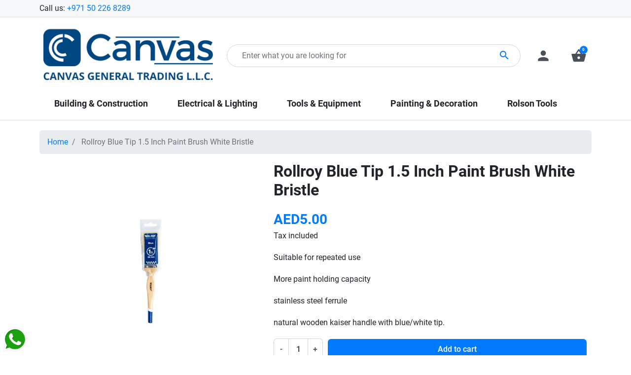

--- FILE ---
content_type: text/html; charset=utf-8
request_url: https://canvasgt.ae/home/171-rollroy-blue-tip-15-inch-paint-brush-white-bristle
body_size: 20346
content:
<!doctype html>
<html lang="en-US">

  <head>
    
      <link rel="preload" href="https://canvasgt.ae/171-large_default/rollroy-blue-tip-15-inch-paint-brush-white-bristle.jpg" as="image">
  
      <meta property="product:pretax_price:amount" content="4.761905">
    <meta property="product:pretax_price:currency" content="AED">
    <meta property="product:price:amount" content="5">
    <meta property="product:price:currency" content="AED">
    
      
  <meta charset="utf-8">


  <meta http-equiv="x-ua-compatible" content="ie=edge">



  <title>Rollroy Blue Tip 1.5 Inch Paint Brush White Bristle | Canvas General Trading L.L.C</title>
  
    
  
  <meta name="description" content="Shop Rollroy Blue Tip 1.5 Inch Paint Brush White Bristle in Dubai | Canvas General Trading L.L.C. is the Hardware Store for all your DIY needs! | Suitable fo...">
  <meta name="keywords" content="">
        <link rel="canonical" href="https://canvasgt.ae/home/171-rollroy-blue-tip-15-inch-paint-brush-white-bristle">
    
      

  
    
  



  <meta name="viewport" content="width=device-width, initial-scale=1">



  <link rel="icon" type="image/vnd.microsoft.icon" href="https://canvasgt.ae/img/favicon.ico?1745744530">
  <link rel="shortcut icon" type="image/x-icon" href="https://canvasgt.ae/img/favicon.ico?1745744530">



  <script async src="https://www.googletagmanager.com/gtag/js?id=UA-230122742-1"></script>
<script>
  window.dataLayer = window.dataLayer || [];
  function gtag(){dataLayer.push(arguments);}
  gtag('js', new Date());
  gtag(
    'config',
    'UA-230122742-1',
    {
      'debug_mode':false
                      }
  );
</script>

<meta property="og:title" content="Rollroy Blue Tip 1.5 Inch Paint Brush White Bristle | Canvas General Trading L.L.C"/>
  <meta property="og:description" content="Shop Rollroy Blue Tip 1.5 Inch Paint Brush White Bristle in Dubai | Canvas General Trading L.L.C. is the Hardware Store for all your DIY needs! | Suitable fo..."/>
<meta property="og:type" content="website"/>
<meta property="og:url" content="https://canvasgt.ae/home/171-rollroy-blue-tip-15-inch-paint-brush-white-bristle"/>
<meta property="og:site_name" content="Canvas General Trading L.L.C"/>

  <meta property="og:type" content="product"/>
            <meta property="og:image" content="https://canvasgt.ae/171-large_default/rollroy-blue-tip-15-inch-paint-brush-white-bristle.jpg"/>
        <meta property="og:image:height" content="800"/>
    <meta property="og:image:width" content="800"/>

        <meta property="product:price:amount" content="5" />
    <meta property="product:price:currency" content="AED" />
            <meta property="product:brand" content="Roll Roy" />
    <meta property="og:availability" content="instock" />
<meta name="twitter:card" content="summary_large_image">
<meta property="twitter:title" content="Rollroy Blue Tip 1.5 Inch Paint Brush White Bristle | Canvas General Trading L.L.C"/>
  <meta property="twitter:description" content="Shop Rollroy Blue Tip 1.5 Inch Paint Brush White Bristle in Dubai | Canvas General Trading L.L.C. is the Hardware Store for all your DIY needs! | Suitable fo..."/>
<meta property="twitter:site" content="Canvas General Trading L.L.C"/>
<meta property="twitter:creator" content="Canvas General Trading L.L.C"/>
<meta property="twitter:domain" content="https://canvasgt.ae/home/171-rollroy-blue-tip-15-inch-paint-brush-white-bristle"/>

  <meta property="twitter:image" content="https://canvasgt.ae/171-large_default/rollroy-blue-tip-15-inch-paint-brush-white-bristle.jpg"/>
      <meta property="twitter:image:alt" content="Shop Rollroy Blue Tip 1.5 Inch Paint Brush White Bristle in Dubai | Canvas General Trading L.L.C. is the Hardware Store for all your DIY needs! | Suitable fo..."/>
  

      <script type="application/ld+json">
      {
    "@context": "http://schema.org/",
    "@type": "Product",
    "name": "Rollroy Blue Tip 1.5 Inch Paint Brush White Bristle",
    "category": "Home",
    "description": "Suitable for repeated use\nMore paint holding capacity\nstainless steel ferrule\nnatural wooden kaiser handle with blue/white tip.\n",
    "image": "https://canvasgt.ae/171-large_default/rollroy-blue-tip-15-inch-paint-brush-white-bristle.jpg",
    "sku": "290035",
    "mpn": "290035",
    "brand": {
        "@type": "Brand",
        "name": "Roll Roy"
    },
    "offers": {
        "@type": "Offer",
        "name": "Rollroy Blue Tip 1.5 Inch Paint Brush White Bristle",
        "price": 5,
        "url": "https://canvasgt.ae/home/171-rollroy-blue-tip-15-inch-paint-brush-white-bristle",
        "priceCurrency": "AED",
        "image": [
            "https://canvasgt.ae/171-large_default/rollroy-blue-tip-15-inch-paint-brush-white-bristle.jpg"
        ],
        "sku": "290035",
        "availability": "http://schema.org/InStock"
    }
}
    </script>
        <script type="application/ld+json">
      {
    "@context": "http://schema.org",
    "@type": "BreadcrumbList",
    "itemListElement": [
        {
            "@type": "ListItem",
            "position": 1,
            "name": "Home",
            "item": "https://canvasgt.ae/"
        },
        {
            "@type": "ListItem",
            "position": 2,
            "name": "Rollroy Blue Tip 1.5 Inch Paint Brush White Bristle",
            "item": "https://canvasgt.ae/home/171-rollroy-blue-tip-15-inch-paint-brush-white-bristle"
        }
    ]
}
    </script>
        <script type="application/ld+json">
      {
    "@context": "http://schema.org",
    "@type": "Organization",
    "name": "Canvas General Trading L.L.C",
    "url": "https://canvasgt.ae/",
    "logo": {
        "@type": "ImageObject",
        "url": "https://canvasgt.ae/img/logo-1745744530.jpg"
    },
    "contactPoint": {
        "@type": "ContactPoint",
        "telephone": "+971 50 226 8289",
        "contactType": "customer service"
    },
    "address": {
        "@type": "PostalAddress",
        "addressLocality": "United Arab Emirates"
    }
}
    </script>
  
<!-- Inizio Codice Free GA4 PrestaShop Module by https://www.tecnoacquisti.com -->

    <!-- Global site tag (gtag.js) - Google Analytics -->
    <script async src="https://www.googletagmanager.com/gtag/js?id=G-VESS8E0LLC"></script>
    <script>
        window.dataLayer = window.dataLayer || [];
        function gtag(){dataLayer.push(arguments);}
        gtag('js', new Date());

        gtag('config', 'G-VESS8E0LLC');
    </script>

<!-- Fine Codice Free GA4 -->



      <link rel="preload" as="image" href="https://canvasgt.ae/img/logo-1745744530.jpg">
    
  
  <link
      rel="preload"
      href="https://canvasgt.ae/themes/falcon/assets/fonts/roboto-v20-latin-ext_latin-regular-5cb5c8f08bb4e6cb64c3b5b6115bf498.woff2"
      as="font"
      crossorigin
    ><link
      rel="preload"
      href="https://canvasgt.ae/themes/falcon/assets/fonts/roboto-v20-latin-ext_latin-500-0b45721325446d537b545d6224819ad4.woff2"
      as="font"
      crossorigin
    ><link
      rel="preload"
      href="https://canvasgt.ae/themes/falcon/assets/fonts/roboto-v20-latin-ext_latin-700-1d1ef7788f0ff084b8811576cb59df57.woff2"
      as="font"
      crossorigin
    ><link
      rel="preload"
      href="https://canvasgt.ae/themes/falcon/assets/fonts/MaterialIcons-Regular-12a47ed5fd5585f0f4227fa035a1a607.woff2"
      as="font"
      crossorigin
    ><link
      rel="preload"
      href="https://canvasgt.ae/themes/falcon/assets/fonts/icomoon-d7aecaf7d15cbb1a5968007421e0052f.woff2"
      as="font"
      crossorigin
    >




  
  
  
  <link
    rel="stylesheet"
    href="https://canvasgt.ae/themes/falcon/assets/cache/theme-e09c3e140.css?v=1385974ed5904a438616ff7bdb3f7439"
    type="text/css"
    media="all">




  




  <script type="text/javascript">
        var listDisplayAjaxUrl = "https:\/\/canvasgt.ae\/module\/is_themecore\/ajaxTheme";
        var prestashop = {"cart":{"products":[],"totals":{"total":{"type":"total","label":"Total","amount":0,"value":"AED0.00"},"total_including_tax":{"type":"total","label":"Total (tax incl.)","amount":0,"value":"AED0.00"},"total_excluding_tax":{"type":"total","label":"Total (tax excl.)","amount":0,"value":"AED0.00"}},"subtotals":{"products":{"type":"products","label":"Subtotal","amount":0,"value":"AED0.00"},"discounts":null,"shipping":{"type":"shipping","label":"Shipping","amount":0,"value":""},"tax":{"type":"tax","label":"Included taxes","amount":0,"value":"AED0.00"}},"products_count":0,"summary_string":"0 items","vouchers":{"allowed":1,"added":[]},"discounts":[],"minimalPurchase":0,"minimalPurchaseRequired":""},"currency":{"id":1,"name":"United Arab Emirates Dirham","iso_code":"AED","iso_code_num":"784","sign":"AED"},"customer":{"lastname":null,"firstname":null,"email":null,"birthday":null,"newsletter":null,"newsletter_date_add":null,"optin":null,"website":null,"company":null,"siret":null,"ape":null,"is_logged":false,"gender":{"type":null,"name":null},"addresses":[]},"country":{"id_zone":"3","id_currency":"0","call_prefix":"971","iso_code":"AE","active":"1","contains_states":"1","need_identification_number":"0","need_zip_code":"0","zip_code_format":"","display_tax_label":"1","name":"United Arab Emirates","id":215},"language":{"name":"English (English)","iso_code":"en","locale":"en-US","language_code":"en-us","active":"1","is_rtl":"0","date_format_lite":"d\/m\/Y","date_format_full":"d\/m\/Y H:i:s","id":1},"page":{"title":"","canonical":"https:\/\/canvasgt.ae\/home\/171-rollroy-blue-tip-15-inch-paint-brush-white-bristle","meta":{"title":"Rollroy Blue Tip 1.5 Inch Paint Brush White Bristle | Canvas General Trading L.L.C","description":"Shop Rollroy Blue Tip 1.5 Inch Paint Brush White Bristle in Dubai | Canvas General Trading L.L.C. is the Hardware Store for all your DIY needs! | Suitable fo...","keywords":"","robots":"index"},"page_name":"product","body_classes":{"lang-en":true,"lang-rtl":false,"country-AE":true,"currency-AED":true,"layout-full-width":true,"page-product":true,"tax-display-enabled":true,"page-customer-account":false,"product-id-171":true,"product-Rollroy Blue Tip 1.5 Inch Paint Brush White Bristle":true,"product-id-category-2":true,"product-id-manufacturer-15":true,"product-id-supplier-0":true,"product-available-for-order":true},"admin_notifications":[],"password-policy":{"feedbacks":{"0":"Very weak","1":"Weak","2":"Average","3":"Strong","4":"Very strong","Straight rows of keys are easy to guess":"Straight rows of keys are easy to guess","Short keyboard patterns are easy to guess":"Short keyboard patterns are easy to guess","Use a longer keyboard pattern with more turns":"Use a longer keyboard pattern with more turns","Repeats like \"aaa\" are easy to guess":"Repeats like \"aaa\" are easy to guess","Repeats like \"abcabcabc\" are only slightly harder to guess than \"abc\"":"Repeats like \"abcabcabc\" are only slightly harder to guess than \"abc\"","Sequences like abc or 6543 are easy to guess":"Sequences like \"abc\" or \"6543\" are easy to guess.","Recent years are easy to guess":"Recent years are easy to guess","Dates are often easy to guess":"Dates are often easy to guess","This is a top-10 common password":"This is a top-10 common password","This is a top-100 common password":"This is a top-100 common password","This is a very common password":"This is a very common password","This is similar to a commonly used password":"This is similar to a commonly used password","A word by itself is easy to guess":"A word by itself is easy to guess","Names and surnames by themselves are easy to guess":"Names and surnames by themselves are easy to guess","Common names and surnames are easy to guess":"Common names and surnames are easy to guess","Use a few words, avoid common phrases":"Use a few words, avoid common phrases","No need for symbols, digits, or uppercase letters":"No need for symbols, digits, or uppercase letters","Avoid repeated words and characters":"Avoid repeated words and characters","Avoid sequences":"Avoid sequences","Avoid recent years":"Avoid recent years","Avoid years that are associated with you":"Avoid years that are associated with you","Avoid dates and years that are associated with you":"Avoid dates and years that are associated with you","Capitalization doesn't help very much":"Capitalization doesn't help very much","All-uppercase is almost as easy to guess as all-lowercase":"All-uppercase is almost as easy to guess as all-lowercase","Reversed words aren't much harder to guess":"Reversed words aren't much harder to guess","Predictable substitutions like '@' instead of 'a' don't help very much":"Predictable substitutions like \"@\" instead of \"a\" don't help very much.","Add another word or two. Uncommon words are better.":"Add another word or two. Uncommon words are better."}}},"shop":{"name":"Canvas General Trading L.L.C","logo":"https:\/\/canvasgt.ae\/img\/logo-1745744530.jpg","stores_icon":"https:\/\/canvasgt.ae\/img\/logo_stores.png","favicon":"https:\/\/canvasgt.ae\/img\/favicon.ico"},"core_js_public_path":"\/themes\/","urls":{"base_url":"https:\/\/canvasgt.ae\/","current_url":"https:\/\/canvasgt.ae\/home\/171-rollroy-blue-tip-15-inch-paint-brush-white-bristle","shop_domain_url":"https:\/\/canvasgt.ae","img_ps_url":"https:\/\/canvasgt.ae\/img\/","img_cat_url":"https:\/\/canvasgt.ae\/img\/c\/","img_lang_url":"https:\/\/canvasgt.ae\/img\/l\/","img_prod_url":"https:\/\/canvasgt.ae\/img\/p\/","img_manu_url":"https:\/\/canvasgt.ae\/img\/m\/","img_sup_url":"https:\/\/canvasgt.ae\/img\/su\/","img_ship_url":"https:\/\/canvasgt.ae\/img\/s\/","img_store_url":"https:\/\/canvasgt.ae\/img\/st\/","img_col_url":"https:\/\/canvasgt.ae\/img\/co\/","img_url":"https:\/\/canvasgt.ae\/themes\/falcon\/assets\/img\/","css_url":"https:\/\/canvasgt.ae\/themes\/falcon\/assets\/css\/","js_url":"https:\/\/canvasgt.ae\/themes\/falcon\/assets\/js\/","pic_url":"https:\/\/canvasgt.ae\/upload\/","theme_assets":"https:\/\/canvasgt.ae\/themes\/falcon\/assets\/","theme_dir":"https:\/\/canvasgt.ae\/themes\/falcon\/","pages":{"address":"https:\/\/canvasgt.ae\/address","addresses":"https:\/\/canvasgt.ae\/addresses","authentication":"https:\/\/canvasgt.ae\/login","manufacturer":"https:\/\/canvasgt.ae\/brands","cart":"https:\/\/canvasgt.ae\/cart","category":"https:\/\/canvasgt.ae\/index.php?controller=category","cms":"https:\/\/canvasgt.ae\/index.php?controller=cms","contact":"https:\/\/canvasgt.ae\/contact-us","discount":"https:\/\/canvasgt.ae\/discount","guest_tracking":"https:\/\/canvasgt.ae\/guest-tracking","history":"https:\/\/canvasgt.ae\/order-history","identity":"https:\/\/canvasgt.ae\/identity","index":"https:\/\/canvasgt.ae\/","my_account":"https:\/\/canvasgt.ae\/my-account","order_confirmation":"https:\/\/canvasgt.ae\/order-confirmation","order_detail":"https:\/\/canvasgt.ae\/index.php?controller=order-detail","order_follow":"https:\/\/canvasgt.ae\/order-follow","order":"https:\/\/canvasgt.ae\/order","order_return":"https:\/\/canvasgt.ae\/index.php?controller=order-return","order_slip":"https:\/\/canvasgt.ae\/credit-slip","pagenotfound":"https:\/\/canvasgt.ae\/page-not-found","password":"https:\/\/canvasgt.ae\/password-recovery","pdf_invoice":"https:\/\/canvasgt.ae\/index.php?controller=pdf-invoice","pdf_order_return":"https:\/\/canvasgt.ae\/index.php?controller=pdf-order-return","pdf_order_slip":"https:\/\/canvasgt.ae\/index.php?controller=pdf-order-slip","prices_drop":"https:\/\/canvasgt.ae\/prices-drop","product":"https:\/\/canvasgt.ae\/index.php?controller=product","registration":"https:\/\/canvasgt.ae\/index.php?controller=registration","search":"https:\/\/canvasgt.ae\/search","sitemap":"https:\/\/canvasgt.ae\/sitemap","stores":"https:\/\/canvasgt.ae\/stores","supplier":"https:\/\/canvasgt.ae\/supplier","new_products":"https:\/\/canvasgt.ae\/new-products","brands":"https:\/\/canvasgt.ae\/brands","register":"https:\/\/canvasgt.ae\/index.php?controller=registration","order_login":"https:\/\/canvasgt.ae\/order?login=1"},"alternative_langs":[],"actions":{"logout":"https:\/\/canvasgt.ae\/?mylogout="},"no_picture_image":{"bySize":{"small_default":{"url":"https:\/\/canvasgt.ae\/img\/p\/en-default-small_default.jpg","width":98,"height":98},"cart_default":{"url":"https:\/\/canvasgt.ae\/img\/p\/en-default-cart_default.jpg","width":125,"height":125},"home_default":{"url":"https:\/\/canvasgt.ae\/img\/p\/en-default-home_default.jpg","width":250,"height":250},"medium_default":{"url":"https:\/\/canvasgt.ae\/img\/p\/en-default-medium_default.jpg","width":452,"height":452},"large_default":{"url":"https:\/\/canvasgt.ae\/img\/p\/en-default-large_default.jpg","width":800,"height":800}},"small":{"url":"https:\/\/canvasgt.ae\/img\/p\/en-default-small_default.jpg","width":98,"height":98},"medium":{"url":"https:\/\/canvasgt.ae\/img\/p\/en-default-home_default.jpg","width":250,"height":250},"large":{"url":"https:\/\/canvasgt.ae\/img\/p\/en-default-large_default.jpg","width":800,"height":800},"legend":""}},"configuration":{"display_taxes_label":true,"display_prices_tax_incl":true,"is_catalog":false,"show_prices":true,"opt_in":{"partner":false},"quantity_discount":{"type":"discount","label":"Unit discount"},"voucher_enabled":1,"return_enabled":0},"field_required":[],"breadcrumb":{"links":[{"title":"Home","url":"https:\/\/canvasgt.ae\/"},{"title":"Rollroy Blue Tip 1.5 Inch Paint Brush White Bristle","url":"https:\/\/canvasgt.ae\/home\/171-rollroy-blue-tip-15-inch-paint-brush-white-bristle"}],"count":2},"link":{"protocol_link":"https:\/\/","protocol_content":"https:\/\/"},"time":1769078731,"static_token":"31161c9988e7e68eeaa63671c07e75bc","token":"b5416a6b19f9b035db3736767edb2f19","debug":false};
        var psemailsubscription_subscription = "https:\/\/canvasgt.ae\/module\/ps_emailsubscription\/subscription";
        var psr_icon_color = "#000000";
      </script>



    
  </head>

  <body id="product" class="lang-en country-ae currency-aed layout-full-width page-product tax-display-enabled product-id-171 product-rollroy-blue-tip-1-5-inch-paint-brush-white-bristle product-id-category-2 product-id-manufacturer-15 product-id-supplier-0 product-available-for-order">

    
      
    

    <main class="l-main">
      
              

      <header id="header" class="l-header">
        
          
    <div class="header-banner">
        
    </div>



    <nav class="header-nav border-bottom bg-light py-1 d-none d-md-block">
        <div class="container">
            <div class="row align-items-center">
                <div id="_desktop_contact_link" class="col">
  <div id="contact-link">
                Call us: <a href='tel:+971502268289'>+971 50 226 8289</a>
      </div>
</div>

                
            </div>
        </div>
    </nav>



    <div class="js-header-top-wrapper">

        <div class="header-top js-header-top">
            <div class="header-top__content pt-md-3 pb-md-0 py-2">

                <div class="container">

                    <div class="row header-top__row">

                        <div class="col flex-grow-0 header-top__block header-top__block--menu-toggle d-block d-md-none">
                            <a
                                    class="header-top__link"
                                    rel="nofollow"
                                    href="#"
                                    data-toggle="modal"
                                    data-target="#mobile_top_menu_wrapper"
                            >
                                <div class="header-top__icon-container">
                                    <span class="header-top__icon material-icons">menu</span>
                                </div>
                            </a>
                        </div>

                        <div class="col-md-4 col header-top__block header-top__block--logo">
                            <a href="https://canvasgt.ae/">
                                                                    <img
                                                                                            src="https://canvasgt.ae/img/logo-1745744530.jpg"
                                                width="1860"
                                                height="600"
                                                                                        class="logo img-fluid"
                                            alt="Canvas General Trading L.L.C logo">
                                                            </a>
                        </div>

                        <div class="header-top__block header-top__block--search col">

	<div id="_desktop_search_from" class="d-none d-md-block">
		<form class="search-form js-search-form" data-search-controller-url="https://canvasgt.ae/module/is_searchbar/ajaxSearch" method="get" action="//canvasgt.ae/search">
			<div class="search-form__form-group">
				<input type="hidden" name="controller" value="search">
				<input class="js-search-input search-form__input form-control"
					   placeholder="Enter what you are looking for"
					   type="text"
					   name="s"
					   value="">
				<button type="submit" class="search-form__btn btn">
					<span class="material-icons">search</span>
				</button>
			</div>
		</form>
	</div>

	<a role="button" class="search-toggler header-top__link d-block d-md-none" data-toggle="modal" data-target="#saerchModal">
		<div class="header-top__icon-container">
			<span class="header-top__icon material-icons">search</span>
		</div>
	</a>

</div>
<div class="col flex-grow-0 header-top__block header-top__block--user">
  <a
    class="header-top__link"
    rel="nofollow"
    href="https://canvasgt.ae/login?back=https%3A%2F%2Fcanvasgt.ae%2Fhome%2F171-rollroy-blue-tip-15-inch-paint-brush-white-bristle"
          title="Log in to your customer account"
      >
    <div class="header-top__icon-container">
      <span class="header-top__icon material-icons">person</span>
    </div>
  </a>
</div>
<div class="header-top__block header-top__block--cart col flex-grow-0">
  <div class="js-blockcart blockcart cart-preview dropdown" data-refresh-url="//canvasgt.ae/module/is_shoppingcart/ajax">
    <a href="#" role="button" id="cartDropdown" data-toggle="dropdown" aria-haspopup="true" aria-expanded="false"
      class="header-top__link d-lg-block d-none">
      <div class="header-top__icon-container">
        <span class="header-top__icon material-icons">shopping_basket</span>
        <span class="header-top__badge ">
          0
        </span>
      </div>
    </a>
    <a href="//canvasgt.ae/cart?action=show" class="d-flex d-lg-none header-top__link">
      <div class="header-top__icon-container">
        <span class="header-top__icon material-icons">shopping_basket</span>
        <span class="header-top__badge ">
          0
        </span>
      </div>
    </a>
    <div class="dropdown-menu blockcart__dropdown cart-dropdown dropdown-menu-right" aria-labelledby="cartDropdown">
      <div class="cart-dropdown__content keep-open js-cart__card-body cart__card-body">
        <div class="cart-loader">
          <div class="spinner-border text-primary" role="status"><span
              class="sr-only">Loading...</span></div>
        </div>
        <div class="cart-dropdown__title d-flex align-items-center mb-3">
          <p class="h5 mb-0 mr-2">
            Your cart
          </p>
          <a data-toggle="dropdown" href="#" class="cart-dropdown__close dropdown-close ml-auto cursor-pointer text-decoration-none">
            <i class="material-icons d-block">close</i>
          </a>
        </div>
                  <div class="alert alert-warning">
            Unfortunately your basket is empty
          </div>
              </div>
    </div>
  </div>
</div>


<div class="d-none d-md-block col-12 header-top__block header-top__block--menu mt-1">
  <div class="main-menu" id="_desktop_top_menu">
    
      <ul class="main-menu__dropdown js-main-menu h-100" role="navigation" data-depth="0">
                                        <li class="h-100 main-menu__item--0 category main-menu__item main-menu__item--top"
          id="category-4" aria-haspopup="true" aria-expanded="false"
          aria-owns="top_sub_menu_16553" aria-controls="top_sub_menu_16553">
          
                    <div class="main-menu__item-header">
                      <a
              class="d-md-flex w-100 h-100 main-menu__item-link main-menu__item-link--top main-menu__item-link--hassubmenu"
              href="https://canvasgt.ae/4-building-construction" data-depth="0"
                          >
              <span class="align-self-center">Building &amp; Construction</span>
            </a>
                                                <span class="d-block d-md-none">
                <span data-target="#top_sub_menu_95706" data-toggle="collapse"
                      class="d-block navbar-toggler icon-collapse">
                  <i class="material-icons">&#xE313;</i>
                </span>
              </span>
          </div>
                                <div class="main-menu__sub  collapse d-md-block" data-collapse-hide-mobile
                 id="top_sub_menu_95706" role="group" aria-labelledby="category-4"
                 aria-expanded="false" aria-hidden="true">
              <div class="menu-sub__content">
                
      <ul  class="main-menu__list main-menu__list--1" data-depth="1">
                                        <li class="h-100 main-menu__item--1 category main-menu__item main-menu__item--sub"
          id="category-117" aria-haspopup="true" aria-expanded="false"
          aria-owns="top_sub_menu_95881" aria-controls="top_sub_menu_95881">
          
                    <div class="main-menu__item-header">
                      <a
              class="d-md-flex w-100 h-100 main-menu__item-link main-menu__item-link--sub main-menu__item-link--1 main-menu__item-link--hassubmenu"
              href="https://canvasgt.ae/117-building-materials" data-depth="1"
                          >
              <span class="align-self-center">Building Materials</span>
            </a>
                                                <span class="d-block d-md-none">
                <span data-target="#top_sub_menu_26672" data-toggle="collapse"
                      class="d-block navbar-toggler icon-collapse">
                  <i class="material-icons">&#xE313;</i>
                </span>
              </span>
          </div>
                                <div class=" collapse d-md-block" data-collapse-hide-mobile
                 id="top_sub_menu_26672" role="group" aria-labelledby="category-117"
                 aria-expanded="false" aria-hidden="true">
              <div >
                
      <ul  class="main-menu__list main-menu__list--2" data-depth="2">
                      <li class="h-100 main-menu__item--2 category main-menu__item main-menu__item--sub"
          id="category-163" >
          
                      <a
              class="d-md-flex w-100 h-100 main-menu__item-link main-menu__item-link--sub main-menu__item-link--2 main-menu__item-link--nosubmenu"
              href="https://canvasgt.ae/163-cement" data-depth="2"
                          >
              <span class="align-self-center">Cement</span>
            </a>
                              </li>
          </ul>
  
              </div>
            </div>
                  </li>
                      <li class="h-100 main-menu__item--1 category main-menu__item main-menu__item--sub"
          id="category-118" >
          
                      <a
              class="d-md-flex w-100 h-100 main-menu__item-link main-menu__item-link--sub main-menu__item-link--1 main-menu__item-link--nosubmenu"
              href="https://canvasgt.ae/118-sheets-boards" data-depth="1"
                          >
              <span class="align-self-center">Sheets &amp; Boards</span>
            </a>
                              </li>
                      <li class="h-100 main-menu__item--1 category main-menu__item main-menu__item--sub"
          id="category-119" >
          
                      <a
              class="d-md-flex w-100 h-100 main-menu__item-link main-menu__item-link--sub main-menu__item-link--1 main-menu__item-link--nosubmenu"
              href="https://canvasgt.ae/119-dimensional-lumber" data-depth="1"
                          >
              <span class="align-self-center">Dimensional Lumber</span>
            </a>
                              </li>
                      <li class="h-100 main-menu__item--1 category main-menu__item main-menu__item--sub"
          id="category-120" >
          
                      <a
              class="d-md-flex w-100 h-100 main-menu__item-link main-menu__item-link--sub main-menu__item-link--1 main-menu__item-link--nosubmenu"
              href="https://canvasgt.ae/120-ceiling-tiles-suspension" data-depth="1"
                          >
              <span class="align-self-center">Ceiling Tiles &amp; Suspension</span>
            </a>
                              </li>
                      <li class="h-100 main-menu__item--1 category main-menu__item main-menu__item--sub"
          id="category-121" >
          
                      <a
              class="d-md-flex w-100 h-100 main-menu__item-link main-menu__item-link--sub main-menu__item-link--1 main-menu__item-link--nosubmenu"
              href="https://canvasgt.ae/121-drywall" data-depth="1"
                          >
              <span class="align-self-center">Drywall</span>
            </a>
                              </li>
                      <li class="h-100 main-menu__item--1 category main-menu__item main-menu__item--sub"
          id="category-24" >
          
                      <a
              class="d-md-flex w-100 h-100 main-menu__item-link main-menu__item-link--sub main-menu__item-link--1 main-menu__item-link--nosubmenu"
              href="https://canvasgt.ae/24-sealants-and-fillers" data-depth="1"
                          >
              <span class="align-self-center">Sealants and Fillers</span>
            </a>
                              </li>
                      <li class="h-100 main-menu__item--1 category main-menu__item main-menu__item--sub"
          id="category-123" >
          
                      <a
              class="d-md-flex w-100 h-100 main-menu__item-link main-menu__item-link--sub main-menu__item-link--1 main-menu__item-link--nosubmenu"
              href="https://canvasgt.ae/123-tapes-adhesives" data-depth="1"
                          >
              <span class="align-self-center">Tapes &amp; Adhesives</span>
            </a>
                              </li>
                      <li class="h-100 main-menu__item--1 category main-menu__item main-menu__item--sub"
          id="category-162" >
          
                      <a
              class="d-md-flex w-100 h-100 main-menu__item-link main-menu__item-link--sub main-menu__item-link--1 main-menu__item-link--nosubmenu"
              href="https://canvasgt.ae/162-caution-stickers" data-depth="1"
                          >
              <span class="align-self-center">Caution Stickers</span>
            </a>
                              </li>
          </ul>
  
              </div>
            </div>
                  </li>
                                        <li class="h-100 main-menu__item--0 category main-menu__item main-menu__item--top"
          id="category-6" aria-haspopup="true" aria-expanded="false"
          aria-owns="top_sub_menu_66410" aria-controls="top_sub_menu_66410">
          
                    <div class="main-menu__item-header">
                      <a
              class="d-md-flex w-100 h-100 main-menu__item-link main-menu__item-link--top main-menu__item-link--hassubmenu"
              href="https://canvasgt.ae/6-electrical-lighting" data-depth="0"
                          >
              <span class="align-self-center">Electrical &amp; Lighting</span>
            </a>
                                                <span class="d-block d-md-none">
                <span data-target="#top_sub_menu_53451" data-toggle="collapse"
                      class="d-block navbar-toggler icon-collapse">
                  <i class="material-icons">&#xE313;</i>
                </span>
              </span>
          </div>
                                <div class="main-menu__sub  collapse d-md-block" data-collapse-hide-mobile
                 id="top_sub_menu_53451" role="group" aria-labelledby="category-6"
                 aria-expanded="false" aria-hidden="true">
              <div class="menu-sub__content">
                
      <ul  class="main-menu__list main-menu__list--1" data-depth="1">
                      <li class="h-100 main-menu__item--1 category main-menu__item main-menu__item--sub"
          id="category-133" >
          
                      <a
              class="d-md-flex w-100 h-100 main-menu__item-link main-menu__item-link--sub main-menu__item-link--1 main-menu__item-link--nosubmenu"
              href="https://canvasgt.ae/133-lighting-switches" data-depth="1"
                          >
              <span class="align-self-center">Lighting &amp; Switches</span>
            </a>
                              </li>
                      <li class="h-100 main-menu__item--1 category main-menu__item main-menu__item--sub"
          id="category-134" >
          
                      <a
              class="d-md-flex w-100 h-100 main-menu__item-link main-menu__item-link--sub main-menu__item-link--1 main-menu__item-link--nosubmenu"
              href="https://canvasgt.ae/134-cables" data-depth="1"
                          >
              <span class="align-self-center">Cables</span>
            </a>
                              </li>
                      <li class="h-100 main-menu__item--1 category main-menu__item main-menu__item--sub"
          id="category-135" >
          
                      <a
              class="d-md-flex w-100 h-100 main-menu__item-link main-menu__item-link--sub main-menu__item-link--1 main-menu__item-link--nosubmenu"
              href="https://canvasgt.ae/135-batteries" data-depth="1"
                          >
              <span class="align-self-center">Batteries</span>
            </a>
                              </li>
                      <li class="h-100 main-menu__item--1 category main-menu__item main-menu__item--sub"
          id="category-136" >
          
                      <a
              class="d-md-flex w-100 h-100 main-menu__item-link main-menu__item-link--sub main-menu__item-link--1 main-menu__item-link--nosubmenu"
              href="https://canvasgt.ae/136-conduits-accessories" data-depth="1"
                          >
              <span class="align-self-center">Conduits &amp; Accessories</span>
            </a>
                              </li>
                      <li class="h-100 main-menu__item--1 category main-menu__item main-menu__item--sub"
          id="category-157" >
          
                      <a
              class="d-md-flex w-100 h-100 main-menu__item-link main-menu__item-link--sub main-menu__item-link--1 main-menu__item-link--nosubmenu"
              href="https://canvasgt.ae/157-electronic-accessories" data-depth="1"
                          >
              <span class="align-self-center">Electronic Accessories</span>
            </a>
                              </li>
                      <li class="h-100 main-menu__item--1 category main-menu__item main-menu__item--sub"
          id="category-158" >
          
                      <a
              class="d-md-flex w-100 h-100 main-menu__item-link main-menu__item-link--sub main-menu__item-link--1 main-menu__item-link--nosubmenu"
              href="https://canvasgt.ae/158-extension-and-sockets" data-depth="1"
                          >
              <span class="align-self-center">Extension and Sockets</span>
            </a>
                              </li>
          </ul>
  
              </div>
            </div>
                  </li>
                                        <li class="h-100 main-menu__item--0 category main-menu__item main-menu__item--top"
          id="category-5" aria-haspopup="true" aria-expanded="false"
          aria-owns="top_sub_menu_29080" aria-controls="top_sub_menu_29080">
          
                    <div class="main-menu__item-header">
                      <a
              class="d-md-flex w-100 h-100 main-menu__item-link main-menu__item-link--top main-menu__item-link--hassubmenu"
              href="https://canvasgt.ae/5-tools-equipment" data-depth="0"
                          >
              <span class="align-self-center">Tools &amp; Equipment</span>
            </a>
                                                <span class="d-block d-md-none">
                <span data-target="#top_sub_menu_69174" data-toggle="collapse"
                      class="d-block navbar-toggler icon-collapse">
                  <i class="material-icons">&#xE313;</i>
                </span>
              </span>
          </div>
                                <div class="main-menu__sub  collapse d-md-block" data-collapse-hide-mobile
                 id="top_sub_menu_69174" role="group" aria-labelledby="category-5"
                 aria-expanded="false" aria-hidden="true">
              <div class="menu-sub__content">
                
      <ul  class="main-menu__list main-menu__list--1" data-depth="1">
                                        <li class="h-100 main-menu__item--1 category main-menu__item main-menu__item--sub"
          id="category-11" aria-haspopup="true" aria-expanded="false"
          aria-owns="top_sub_menu_72864" aria-controls="top_sub_menu_72864">
          
                    <div class="main-menu__item-header">
                      <a
              class="d-md-flex w-100 h-100 main-menu__item-link main-menu__item-link--sub main-menu__item-link--1 main-menu__item-link--hassubmenu"
              href="https://canvasgt.ae/11-power-tools" data-depth="1"
                          >
              <span class="align-self-center">Power Tools</span>
            </a>
                                                <span class="d-block d-md-none">
                <span data-target="#top_sub_menu_85632" data-toggle="collapse"
                      class="d-block navbar-toggler icon-collapse">
                  <i class="material-icons">&#xE313;</i>
                </span>
              </span>
          </div>
                                <div class=" collapse d-md-block" data-collapse-hide-mobile
                 id="top_sub_menu_85632" role="group" aria-labelledby="category-11"
                 aria-expanded="false" aria-hidden="true">
              <div >
                
      <ul  class="main-menu__list main-menu__list--2" data-depth="2">
                      <li class="h-100 main-menu__item--2 category main-menu__item main-menu__item--sub"
          id="category-34" >
          
                      <a
              class="d-md-flex w-100 h-100 main-menu__item-link main-menu__item-link--sub main-menu__item-link--2 main-menu__item-link--nosubmenu"
              href="https://canvasgt.ae/34-jigsaw-and-blades" data-depth="2"
                          >
              <span class="align-self-center">Jigsaw and Blades</span>
            </a>
                              </li>
                      <li class="h-100 main-menu__item--2 category main-menu__item main-menu__item--sub"
          id="category-166" >
          
                      <a
              class="d-md-flex w-100 h-100 main-menu__item-link main-menu__item-link--sub main-menu__item-link--2 main-menu__item-link--nosubmenu"
              href="https://canvasgt.ae/166-cordless-drills" data-depth="2"
                          >
              <span class="align-self-center">Cordless Drills</span>
            </a>
                              </li>
          </ul>
  
              </div>
            </div>
                  </li>
                                        <li class="h-100 main-menu__item--1 category main-menu__item main-menu__item--sub"
          id="category-12" aria-haspopup="true" aria-expanded="false"
          aria-owns="top_sub_menu_54844" aria-controls="top_sub_menu_54844">
          
                    <div class="main-menu__item-header">
                      <a
              class="d-md-flex w-100 h-100 main-menu__item-link main-menu__item-link--sub main-menu__item-link--1 main-menu__item-link--hassubmenu"
              href="https://canvasgt.ae/12-hand-tools" data-depth="1"
                          >
              <span class="align-self-center">Hand Tools</span>
            </a>
                                                <span class="d-block d-md-none">
                <span data-target="#top_sub_menu_29112" data-toggle="collapse"
                      class="d-block navbar-toggler icon-collapse">
                  <i class="material-icons">&#xE313;</i>
                </span>
              </span>
          </div>
                                <div class=" collapse d-md-block" data-collapse-hide-mobile
                 id="top_sub_menu_29112" role="group" aria-labelledby="category-12"
                 aria-expanded="false" aria-hidden="true">
              <div >
                
      <ul  class="main-menu__list main-menu__list--2" data-depth="2">
                      <li class="h-100 main-menu__item--2 category main-menu__item main-menu__item--sub"
          id="category-159" >
          
                      <a
              class="d-md-flex w-100 h-100 main-menu__item-link main-menu__item-link--sub main-menu__item-link--2 main-menu__item-link--nosubmenu"
              href="https://canvasgt.ae/159-knife-and-cutter" data-depth="2"
                          >
              <span class="align-self-center">Knife and Cutter</span>
            </a>
                              </li>
                      <li class="h-100 main-menu__item--2 category main-menu__item main-menu__item--sub"
          id="category-170" >
          
                      <a
              class="d-md-flex w-100 h-100 main-menu__item-link main-menu__item-link--sub main-menu__item-link--2 main-menu__item-link--nosubmenu"
              href="https://canvasgt.ae/170-stubby-tools" data-depth="2"
                          >
              <span class="align-self-center">Stubby Tools</span>
            </a>
                              </li>
          </ul>
  
              </div>
            </div>
                  </li>
                      <li class="h-100 main-menu__item--1 category main-menu__item main-menu__item--sub"
          id="category-13" >
          
                      <a
              class="d-md-flex w-100 h-100 main-menu__item-link main-menu__item-link--sub main-menu__item-link--1 main-menu__item-link--nosubmenu"
              href="https://canvasgt.ae/13-tool-organizers" data-depth="1"
                          >
              <span class="align-self-center">Tool Organizers</span>
            </a>
                              </li>
                      <li class="h-100 main-menu__item--1 category main-menu__item main-menu__item--sub"
          id="category-14" >
          
                      <a
              class="d-md-flex w-100 h-100 main-menu__item-link main-menu__item-link--sub main-menu__item-link--1 main-menu__item-link--nosubmenu"
              href="https://canvasgt.ae/14-tool-accessories" data-depth="1"
                          >
              <span class="align-self-center">Tool Accessories</span>
            </a>
                              </li>
                      <li class="h-100 main-menu__item--1 category main-menu__item main-menu__item--sub"
          id="category-164" >
          
                      <a
              class="d-md-flex w-100 h-100 main-menu__item-link main-menu__item-link--sub main-menu__item-link--1 main-menu__item-link--nosubmenu"
              href="https://canvasgt.ae/164-welding-equipment" data-depth="1"
                          >
              <span class="align-self-center">Welding Equipment</span>
            </a>
                              </li>
          </ul>
  
              </div>
            </div>
                  </li>
                                        <li class="h-100 main-menu__item--0 category main-menu__item main-menu__item--top"
          id="category-7" aria-haspopup="true" aria-expanded="false"
          aria-owns="top_sub_menu_45654" aria-controls="top_sub_menu_45654">
          
                    <div class="main-menu__item-header">
                      <a
              class="d-md-flex w-100 h-100 main-menu__item-link main-menu__item-link--top main-menu__item-link--hassubmenu"
              href="https://canvasgt.ae/7-painting-decoration" data-depth="0"
                          >
              <span class="align-self-center">Painting &amp; Decoration</span>
            </a>
                                                <span class="d-block d-md-none">
                <span data-target="#top_sub_menu_48529" data-toggle="collapse"
                      class="d-block navbar-toggler icon-collapse">
                  <i class="material-icons">&#xE313;</i>
                </span>
              </span>
          </div>
                                <div class="main-menu__sub  collapse d-md-block" data-collapse-hide-mobile
                 id="top_sub_menu_48529" role="group" aria-labelledby="category-7"
                 aria-expanded="false" aria-hidden="true">
              <div class="menu-sub__content">
                
      <ul  class="main-menu__list main-menu__list--1" data-depth="1">
                      <li class="h-100 main-menu__item--1 category main-menu__item main-menu__item--sub"
          id="category-137" >
          
                      <a
              class="d-md-flex w-100 h-100 main-menu__item-link main-menu__item-link--sub main-menu__item-link--1 main-menu__item-link--nosubmenu"
              href="https://canvasgt.ae/137-jotun-paints" data-depth="1"
                          >
              <span class="align-self-center">Jotun Paints</span>
            </a>
                              </li>
                      <li class="h-100 main-menu__item--1 category main-menu__item main-menu__item--sub"
          id="category-16" >
          
                      <a
              class="d-md-flex w-100 h-100 main-menu__item-link main-menu__item-link--sub main-menu__item-link--1 main-menu__item-link--nosubmenu"
              href="https://canvasgt.ae/16-spray-paints" data-depth="1"
                          >
              <span class="align-self-center">Spray Paints</span>
            </a>
                              </li>
                      <li class="h-100 main-menu__item--1 category main-menu__item main-menu__item--sub"
          id="category-17" >
          
                      <a
              class="d-md-flex w-100 h-100 main-menu__item-link main-menu__item-link--sub main-menu__item-link--1 main-menu__item-link--nosubmenu"
              href="https://canvasgt.ae/17-wood-care" data-depth="1"
                          >
              <span class="align-self-center">Wood Care</span>
            </a>
                              </li>
                      <li class="h-100 main-menu__item--1 category main-menu__item main-menu__item--sub"
          id="category-139" >
          
                      <a
              class="d-md-flex w-100 h-100 main-menu__item-link main-menu__item-link--sub main-menu__item-link--1 main-menu__item-link--nosubmenu"
              href="https://canvasgt.ae/139-fillers" data-depth="1"
                          >
              <span class="align-self-center">Fillers</span>
            </a>
                              </li>
                      <li class="h-100 main-menu__item--1 category main-menu__item main-menu__item--sub"
          id="category-138" >
          
                      <a
              class="d-md-flex w-100 h-100 main-menu__item-link main-menu__item-link--sub main-menu__item-link--1 main-menu__item-link--nosubmenu"
              href="https://canvasgt.ae/138-universal-stainers" data-depth="1"
                          >
              <span class="align-self-center">Universal Stainers</span>
            </a>
                              </li>
                                        <li class="h-100 main-menu__item--1 category main-menu__item main-menu__item--sub"
          id="category-140" aria-haspopup="true" aria-expanded="false"
          aria-owns="top_sub_menu_4750" aria-controls="top_sub_menu_4750">
          
                    <div class="main-menu__item-header">
                      <a
              class="d-md-flex w-100 h-100 main-menu__item-link main-menu__item-link--sub main-menu__item-link--1 main-menu__item-link--hassubmenu"
              href="https://canvasgt.ae/140-painting-accessories" data-depth="1"
                          >
              <span class="align-self-center">Painting Accessories</span>
            </a>
                                                <span class="d-block d-md-none">
                <span data-target="#top_sub_menu_28246" data-toggle="collapse"
                      class="d-block navbar-toggler icon-collapse">
                  <i class="material-icons">&#xE313;</i>
                </span>
              </span>
          </div>
                                <div class=" collapse d-md-block" data-collapse-hide-mobile
                 id="top_sub_menu_28246" role="group" aria-labelledby="category-140"
                 aria-expanded="false" aria-hidden="true">
              <div >
                
      <ul  class="main-menu__list main-menu__list--2" data-depth="2">
                      <li class="h-100 main-menu__item--2 category main-menu__item main-menu__item--sub"
          id="category-167" >
          
                      <a
              class="d-md-flex w-100 h-100 main-menu__item-link main-menu__item-link--sub main-menu__item-link--2 main-menu__item-link--nosubmenu"
              href="https://canvasgt.ae/167-paint-brushes-rollers" data-depth="2"
                          >
              <span class="align-self-center">Paint Brushes &amp; Rollers</span>
            </a>
                              </li>
          </ul>
  
              </div>
            </div>
                  </li>
                      <li class="h-100 main-menu__item--1 category main-menu__item main-menu__item--sub"
          id="category-161" >
          
                      <a
              class="d-md-flex w-100 h-100 main-menu__item-link main-menu__item-link--sub main-menu__item-link--1 main-menu__item-link--nosubmenu"
              href="https://canvasgt.ae/161-national-paints" data-depth="1"
                          >
              <span class="align-self-center">National Paints</span>
            </a>
                              </li>
          </ul>
  
              </div>
            </div>
                  </li>
                      <li class="h-100 main-menu__item--0 manufacturer main-menu__item main-menu__item--top"
          id="manufacturer-122" >
          
                      <a
              class="d-md-flex w-100 h-100 main-menu__item-link main-menu__item-link--top main-menu__item-link--nosubmenu"
              href="https://canvasgt.ae/brand/122-rolson-tools" data-depth="0"
                          >
              <span class="align-self-center">Rolson Tools</span>
            </a>
                              </li>
          </ul>
  
  </div>
</div>

                    </div>

                </div>
            </div>
        </div>
    </div>
    

        
      </header>

      <section id="wrapper">

        
          
<aside id="notifications">
  <div class="container">
    
    
    
      </div>
</aside>
        

        
        <div class="container">
          
            

      <nav aria-label="breadcrumb" data-depth="2">
      
        <ol class="breadcrumb">
                      
              <li class="breadcrumb-item">
                                  <a href="https://canvasgt.ae/">
                                  Home
                                  </a>
                              </li>
            
                      
              <li class="breadcrumb-item active" aria-current="page">
                                  Rollroy Blue Tip 1.5 Inch Paint Brush White Bristle
                              </li>
            
                  </ol>
      
    </nav>
  
          

          <div class="row">
            

            
  <div id="content-wrapper" class="col-12 js-content-wrapper">
    
    

  <section id="main">

    <div class="row product-container js-product-container">
      <div class="col-md-5 mb-4">
        
            
              <div class="position-relative">
                
    <ul class="product-flags d-flex flex-column position-absolute w-100 pe-none">
            </ul>


                
                  
  <div class="js-product-images">
    
      
        <div class="product-main-images">
                                    <img
                class="rounded img-fluid"
                src="https://canvasgt.ae/171-large_default/rollroy-blue-tip-15-inch-paint-brush-white-bristle.jpg"
                width="800"
                height="800"
                                  alt="Rollroy Blue Tip 1.5 Inch Paint Brush White Bristle | Canvas General Trading L.L.C"
                  title="Rollroy Blue Tip 1.5 Inch Paint Brush White Bristle | Canvas General Trading L.L.C"
                >
                      
          <a class="product-main-images__modal-trigger-layer btn btn-light shadow rounded-circle hidden-sm-down" data-toggle="modal" data-target="#product-modal">
            <span class="material-icons font-reset line-height-reset">zoom_in</span>
          </a>

        </div>
          

    
          
  </div>
  
                
              </div>
            
        
        </div>
        <div class="col-md-7 mb-4">
          
            
              <h1 class="h1">Rollroy Blue Tip 1.5 Inch Paint Brush White Bristle</h1>
            
          
          
              <div class="product-prices js-product-prices mb-3">

    
      <div class="product-price">
        
        <div>
          <span class="price price--lg">
                                      AED5.00
                      </span>
          
                      
          
        </div>

        
                  
      </div>
    

    
          

    
          

    
          

    

    <div class="tax-shipping-delivery-label">
              Tax included
            
      

                                          </div>
  </div>
          

          <div class="product-information ">
            
              <div id="product-description-short-171" class="product-description cms-content"><p>Suitable for repeated use</p>
<p>More paint holding capacity</p>
<p>stainless steel ferrule</p>
<p>natural wooden kaiser handle with blue/white tip.</p>
<p></p></div>
            

            
            <div class="product-actions js-product-actions">
              
                <form action="https://canvasgt.ae/cart" method="post" id="add-to-cart-or-refresh">
                  <input type="hidden" name="token" value="31161c9988e7e68eeaa63671c07e75bc">
                  <input type="hidden" name="id_product" value="171" id="product_page_product_id">
                  <input type="hidden" name="id_customization" value="0" id="product_customization_id" class="js-product-customization-id">

                  
                    <div class="product-variants js-product-variants mb-3">
  </div>
                  

                  
                                      

                  
                    <section class="product-discounts js-product-discounts">
  </section>
                  

                  
                    <div class="product-add-to-cart js-product-add-to-cart">
  
    
      <div class="product-quantity row mb-1 mx-n1 mt-n2 align-items-center">
        <div class="qty col-12 col-sm-auto mx-auto mt-2 px-1">
          <input
            type="number"
            name="qty"
            id="quantity_wanted"
            inputmode="numeric"
            pattern="[0-9]*"
                          value="1"
              min="1"
                        class="input-group input-touchspin"
            aria-label="Quantity"
          >
        </div>

        <div class="add col mt-2 px-1">
          <button
            class="btn btn-primary add-to-cart btn-block"
            data-button-action="add-to-cart"
            type="submit"
                      >
            Add to cart
          </button>
        </div>

        <div class="col-auto mt-2 px-1">
          <div class="js-product-actions-buttons">
            <div class="row mx-n1 mt-n2 align-items-center">
              
            </div>
          </div>
        </div>
      </div>

    

    
      <span id="product-availability" class="js-product-availability">
              </span>
    

    
      <div class="product-minimal-quantity js-product-minimal-quantity">
            </div>
    
  </div>
                  

                  
                    <div class="product-additional-info js-product-additional-info">
  <div class="product-whatsapp-phone" style="margin-top: 10px;">
    <p>
        <a href="https://wa.me/971502268289?text=Hi%2C+I%27m+interested+in+Rollroy+Blue+Tip+1.5+Inch+Paint+Brush+White+Bristle" target="_blank" style="text-decoration: none; color: inherit;">
            <button type="button" class="btn btn-light">
                <img src="/modules/product_page_contact/views/img/whatsapp.png" alt="WhatsApp" style="width: 24px; height: 24px; vertical-align: middle;">
                 WhatsApp
            </button>
        </a>


        <a href="tel:+97142866121" class="ml-1" style="text-decoration: none; color: inherit;">
            <button type="button" class="btn btn-light">
                <img src="/modules/product_page_contact/views/img/phone-call.png" alt="Phone Img" style="width: 24px; height: 24px; vertical-align: middle;">
                 Call Us
            </button>
        </a>

        <a href="https://maps.app.goo.gl/3yykgvs93GJkQgFk7" class="ml-1" style="text-decoration: none; color: inherit;">
            <button type="button" class="btn btn-light">
                <img src="/modules/product_page_contact/views/img/map.png" alt="Map Img" style="width: 24px; height: 24px; vertical-align: middle;">
                 Visit Us
            </button>
        </a>
    </p>
</div>

</div>
                  

                                    
                </form>
              

            </div>

            
              <div class="blockreassurance_product">
            <div style="cursor:pointer;" onclick="window.open('https://canvasgt.ae/content/1-delivery-and-returns')">
            <span class="item-product">
                                                        <img class="svg invisible" src="/modules/blockreassurance/views/img/reassurance/pack2/carrier.svg">
                                    &nbsp;
            </span>
                          <span class="block-title" style="color:#000000;">Want it Now?</span>
              <p style="color:#000000;">Contact us for immediate delivery options</p>
                    </div>
        <div class="clearfix"></div>
</div>

            

        </div>
      </div>
    </div>
    
  <div class="card product-tabs">
    <div class="card-header">
      <ul class="nav nav-tabs card-header-tabs" role="tablist">
                <li class="nav-item">
          <a
            class="nav-link"
            data-toggle="tab"
            href="#product-details"
            role="tab"
            aria-controls="product-details"
            >Product Details</a>
        </li>
                      </ul>
    </div>

    <div class="card-body">
      <div class="tab-content" id="tab-content">
        <div class="tab-pane fade in" id="description" role="tabpanel">
          
            <!DOCTYPE html PUBLIC "-//W3C//DTD HTML 4.0 Transitional//EN" "http://www.w3.org/TR/REC-html40/loose.dtd">
<html><head></head></html>
<!DOCTYPE html PUBLIC "-//W3C//DTD HTML 4.0 Transitional//EN" "http://www.w3.org/TR/REC-html40/loose.dtd">
<html><head>              </head><body><div class="product-description cms-content"></div>
            </body></html>
          
        </div>

        
          <div class="js-product-details tab-pane fade"
     id="product-details"
     data-product="{&quot;id_shop_default&quot;:&quot;1&quot;,&quot;id_manufacturer&quot;:&quot;15&quot;,&quot;id_supplier&quot;:&quot;0&quot;,&quot;reference&quot;:&quot;290035&quot;,&quot;is_virtual&quot;:&quot;0&quot;,&quot;delivery_in_stock&quot;:&quot;&quot;,&quot;delivery_out_stock&quot;:&quot;&quot;,&quot;id_category_default&quot;:&quot;2&quot;,&quot;on_sale&quot;:&quot;0&quot;,&quot;online_only&quot;:&quot;0&quot;,&quot;ecotax&quot;:0,&quot;minimal_quantity&quot;:&quot;1&quot;,&quot;low_stock_threshold&quot;:&quot;0&quot;,&quot;low_stock_alert&quot;:&quot;0&quot;,&quot;price&quot;:&quot;AED5.00&quot;,&quot;unity&quot;:&quot;&quot;,&quot;unit_price&quot;:&quot;&quot;,&quot;unit_price_ratio&quot;:0,&quot;additional_shipping_cost&quot;:&quot;0.000000&quot;,&quot;customizable&quot;:&quot;0&quot;,&quot;text_fields&quot;:&quot;0&quot;,&quot;uploadable_files&quot;:&quot;0&quot;,&quot;active&quot;:&quot;1&quot;,&quot;redirect_type&quot;:&quot;default&quot;,&quot;id_type_redirected&quot;:&quot;0&quot;,&quot;available_for_order&quot;:&quot;1&quot;,&quot;available_date&quot;:&quot;0000-00-00&quot;,&quot;show_condition&quot;:&quot;0&quot;,&quot;condition&quot;:&quot;new&quot;,&quot;show_price&quot;:&quot;1&quot;,&quot;indexed&quot;:&quot;1&quot;,&quot;visibility&quot;:&quot;both&quot;,&quot;cache_default_attribute&quot;:&quot;0&quot;,&quot;advanced_stock_management&quot;:&quot;0&quot;,&quot;date_add&quot;:&quot;2022-02-16 03:05:21&quot;,&quot;date_upd&quot;:&quot;2024-12-29 20:56:28&quot;,&quot;pack_stock_type&quot;:&quot;3&quot;,&quot;meta_description&quot;:&quot;Shop Rollroy Blue Tip 1.5 Inch Paint Brush White Bristle in Dubai | Canvas General Trading L.L.C. is the Hardware Store for all your DIY needs! | Suitable fo...&quot;,&quot;meta_keywords&quot;:&quot;&quot;,&quot;meta_title&quot;:&quot;Rollroy Blue Tip 1.5 Inch Paint Brush White Bristle | Canvas General Trading L.L.C&quot;,&quot;link_rewrite&quot;:&quot;rollroy-blue-tip-15-inch-paint-brush-white-bristle&quot;,&quot;name&quot;:&quot;Rollroy Blue Tip 1.5 Inch Paint Brush White Bristle&quot;,&quot;description&quot;:&quot;&quot;,&quot;description_short&quot;:&quot;&lt;p&gt;Suitable for repeated use&lt;\/p&gt;\n&lt;p&gt;More paint holding capacity&lt;\/p&gt;\n&lt;p&gt;stainless steel ferrule&lt;\/p&gt;\n&lt;p&gt;natural wooden kaiser handle with blue\/white tip.&lt;\/p&gt;\n&lt;p&gt;&lt;\/p&gt;&quot;,&quot;available_now&quot;:&quot;&quot;,&quot;available_later&quot;:&quot;&quot;,&quot;id&quot;:171,&quot;id_product&quot;:171,&quot;out_of_stock&quot;:2,&quot;new&quot;:0,&quot;id_product_attribute&quot;:&quot;0&quot;,&quot;quantity_wanted&quot;:1,&quot;extraContent&quot;:[],&quot;allow_oosp&quot;:0,&quot;category&quot;:&quot;home&quot;,&quot;category_name&quot;:&quot;Home&quot;,&quot;link&quot;:&quot;https:\/\/canvasgt.ae\/home\/171-rollroy-blue-tip-15-inch-paint-brush-white-bristle&quot;,&quot;manufacturer_name&quot;:&quot;Roll Roy&quot;,&quot;attribute_price&quot;:0,&quot;price_tax_exc&quot;:4.761905,&quot;price_without_reduction&quot;:5,&quot;reduction&quot;:0,&quot;specific_prices&quot;:[],&quot;quantity&quot;:4,&quot;quantity_all_versions&quot;:4,&quot;id_image&quot;:&quot;en-default&quot;,&quot;features&quot;:[],&quot;attachments&quot;:[],&quot;virtual&quot;:0,&quot;pack&quot;:0,&quot;packItems&quot;:[],&quot;nopackprice&quot;:0,&quot;customization_required&quot;:false,&quot;rate&quot;:5,&quot;tax_name&quot;:&quot;VAT&quot;,&quot;ecotax_rate&quot;:0,&quot;customizations&quot;:{&quot;fields&quot;:[]},&quot;id_customization&quot;:0,&quot;is_customizable&quot;:false,&quot;show_quantities&quot;:true,&quot;quantity_label&quot;:&quot;Items&quot;,&quot;quantity_discounts&quot;:[],&quot;customer_group_discount&quot;:0,&quot;images&quot;:[{&quot;cover&quot;:&quot;1&quot;,&quot;id_image&quot;:&quot;171&quot;,&quot;legend&quot;:&quot;Rollroy Blue Tip 1.5 Inch Paint Brush White Bristle | Canvas General Trading L.L.C&quot;,&quot;position&quot;:&quot;1&quot;,&quot;bySize&quot;:{&quot;small_default&quot;:{&quot;url&quot;:&quot;https:\/\/canvasgt.ae\/171-small_default\/rollroy-blue-tip-15-inch-paint-brush-white-bristle.jpg&quot;,&quot;width&quot;:98,&quot;height&quot;:98,&quot;sources&quot;:{&quot;jpg&quot;:&quot;https:\/\/canvasgt.ae\/171-small_default\/rollroy-blue-tip-15-inch-paint-brush-white-bristle.jpg&quot;}},&quot;cart_default&quot;:{&quot;url&quot;:&quot;https:\/\/canvasgt.ae\/171-cart_default\/rollroy-blue-tip-15-inch-paint-brush-white-bristle.jpg&quot;,&quot;width&quot;:125,&quot;height&quot;:125,&quot;sources&quot;:{&quot;jpg&quot;:&quot;https:\/\/canvasgt.ae\/171-cart_default\/rollroy-blue-tip-15-inch-paint-brush-white-bristle.jpg&quot;}},&quot;home_default&quot;:{&quot;url&quot;:&quot;https:\/\/canvasgt.ae\/171-home_default\/rollroy-blue-tip-15-inch-paint-brush-white-bristle.jpg&quot;,&quot;width&quot;:250,&quot;height&quot;:250,&quot;sources&quot;:{&quot;jpg&quot;:&quot;https:\/\/canvasgt.ae\/171-home_default\/rollroy-blue-tip-15-inch-paint-brush-white-bristle.jpg&quot;}},&quot;medium_default&quot;:{&quot;url&quot;:&quot;https:\/\/canvasgt.ae\/171-medium_default\/rollroy-blue-tip-15-inch-paint-brush-white-bristle.jpg&quot;,&quot;width&quot;:452,&quot;height&quot;:452,&quot;sources&quot;:{&quot;jpg&quot;:&quot;https:\/\/canvasgt.ae\/171-medium_default\/rollroy-blue-tip-15-inch-paint-brush-white-bristle.jpg&quot;}},&quot;large_default&quot;:{&quot;url&quot;:&quot;https:\/\/canvasgt.ae\/171-large_default\/rollroy-blue-tip-15-inch-paint-brush-white-bristle.jpg&quot;,&quot;width&quot;:800,&quot;height&quot;:800,&quot;sources&quot;:{&quot;jpg&quot;:&quot;https:\/\/canvasgt.ae\/171-large_default\/rollroy-blue-tip-15-inch-paint-brush-white-bristle.jpg&quot;}}},&quot;small&quot;:{&quot;url&quot;:&quot;https:\/\/canvasgt.ae\/171-small_default\/rollroy-blue-tip-15-inch-paint-brush-white-bristle.jpg&quot;,&quot;width&quot;:98,&quot;height&quot;:98,&quot;sources&quot;:{&quot;jpg&quot;:&quot;https:\/\/canvasgt.ae\/171-small_default\/rollroy-blue-tip-15-inch-paint-brush-white-bristle.jpg&quot;}},&quot;medium&quot;:{&quot;url&quot;:&quot;https:\/\/canvasgt.ae\/171-home_default\/rollroy-blue-tip-15-inch-paint-brush-white-bristle.jpg&quot;,&quot;width&quot;:250,&quot;height&quot;:250,&quot;sources&quot;:{&quot;jpg&quot;:&quot;https:\/\/canvasgt.ae\/171-home_default\/rollroy-blue-tip-15-inch-paint-brush-white-bristle.jpg&quot;}},&quot;large&quot;:{&quot;url&quot;:&quot;https:\/\/canvasgt.ae\/171-large_default\/rollroy-blue-tip-15-inch-paint-brush-white-bristle.jpg&quot;,&quot;width&quot;:800,&quot;height&quot;:800,&quot;sources&quot;:{&quot;jpg&quot;:&quot;https:\/\/canvasgt.ae\/171-large_default\/rollroy-blue-tip-15-inch-paint-brush-white-bristle.jpg&quot;}},&quot;associatedVariants&quot;:[]}],&quot;cover&quot;:{&quot;cover&quot;:&quot;1&quot;,&quot;id_image&quot;:&quot;171&quot;,&quot;legend&quot;:&quot;Rollroy Blue Tip 1.5 Inch Paint Brush White Bristle | Canvas General Trading L.L.C&quot;,&quot;position&quot;:&quot;1&quot;,&quot;bySize&quot;:{&quot;small_default&quot;:{&quot;url&quot;:&quot;https:\/\/canvasgt.ae\/171-small_default\/rollroy-blue-tip-15-inch-paint-brush-white-bristle.jpg&quot;,&quot;width&quot;:98,&quot;height&quot;:98,&quot;sources&quot;:{&quot;jpg&quot;:&quot;https:\/\/canvasgt.ae\/171-small_default\/rollroy-blue-tip-15-inch-paint-brush-white-bristle.jpg&quot;}},&quot;cart_default&quot;:{&quot;url&quot;:&quot;https:\/\/canvasgt.ae\/171-cart_default\/rollroy-blue-tip-15-inch-paint-brush-white-bristle.jpg&quot;,&quot;width&quot;:125,&quot;height&quot;:125,&quot;sources&quot;:{&quot;jpg&quot;:&quot;https:\/\/canvasgt.ae\/171-cart_default\/rollroy-blue-tip-15-inch-paint-brush-white-bristle.jpg&quot;}},&quot;home_default&quot;:{&quot;url&quot;:&quot;https:\/\/canvasgt.ae\/171-home_default\/rollroy-blue-tip-15-inch-paint-brush-white-bristle.jpg&quot;,&quot;width&quot;:250,&quot;height&quot;:250,&quot;sources&quot;:{&quot;jpg&quot;:&quot;https:\/\/canvasgt.ae\/171-home_default\/rollroy-blue-tip-15-inch-paint-brush-white-bristle.jpg&quot;}},&quot;medium_default&quot;:{&quot;url&quot;:&quot;https:\/\/canvasgt.ae\/171-medium_default\/rollroy-blue-tip-15-inch-paint-brush-white-bristle.jpg&quot;,&quot;width&quot;:452,&quot;height&quot;:452,&quot;sources&quot;:{&quot;jpg&quot;:&quot;https:\/\/canvasgt.ae\/171-medium_default\/rollroy-blue-tip-15-inch-paint-brush-white-bristle.jpg&quot;}},&quot;large_default&quot;:{&quot;url&quot;:&quot;https:\/\/canvasgt.ae\/171-large_default\/rollroy-blue-tip-15-inch-paint-brush-white-bristle.jpg&quot;,&quot;width&quot;:800,&quot;height&quot;:800,&quot;sources&quot;:{&quot;jpg&quot;:&quot;https:\/\/canvasgt.ae\/171-large_default\/rollroy-blue-tip-15-inch-paint-brush-white-bristle.jpg&quot;}}},&quot;small&quot;:{&quot;url&quot;:&quot;https:\/\/canvasgt.ae\/171-small_default\/rollroy-blue-tip-15-inch-paint-brush-white-bristle.jpg&quot;,&quot;width&quot;:98,&quot;height&quot;:98,&quot;sources&quot;:{&quot;jpg&quot;:&quot;https:\/\/canvasgt.ae\/171-small_default\/rollroy-blue-tip-15-inch-paint-brush-white-bristle.jpg&quot;}},&quot;medium&quot;:{&quot;url&quot;:&quot;https:\/\/canvasgt.ae\/171-home_default\/rollroy-blue-tip-15-inch-paint-brush-white-bristle.jpg&quot;,&quot;width&quot;:250,&quot;height&quot;:250,&quot;sources&quot;:{&quot;jpg&quot;:&quot;https:\/\/canvasgt.ae\/171-home_default\/rollroy-blue-tip-15-inch-paint-brush-white-bristle.jpg&quot;}},&quot;large&quot;:{&quot;url&quot;:&quot;https:\/\/canvasgt.ae\/171-large_default\/rollroy-blue-tip-15-inch-paint-brush-white-bristle.jpg&quot;,&quot;width&quot;:800,&quot;height&quot;:800,&quot;sources&quot;:{&quot;jpg&quot;:&quot;https:\/\/canvasgt.ae\/171-large_default\/rollroy-blue-tip-15-inch-paint-brush-white-bristle.jpg&quot;}},&quot;associatedVariants&quot;:[]},&quot;has_discount&quot;:false,&quot;discount_type&quot;:null,&quot;discount_percentage&quot;:null,&quot;discount_percentage_absolute&quot;:null,&quot;discount_amount&quot;:null,&quot;discount_amount_to_display&quot;:null,&quot;price_amount&quot;:5,&quot;unit_price_full&quot;:&quot;&quot;,&quot;show_availability&quot;:true,&quot;availability_message&quot;:&quot;&quot;,&quot;availability_date&quot;:null,&quot;availability&quot;:&quot;available&quot;}"
     role="tabpanel"
  >
  
          <div class="product-manufacturer">
                              <a href="https://canvasgt.ae/brand/15-roll-roy">
              <img src="https://canvasgt.ae/img/m/15.jpg" class="img img-thumbnail manufacturer-logo" alt="Roll Roy" loading="lazy">
            </a>
                        </div>
              <div class="product-reference">
        <label class="label">Reference </label>
        <span>290035</span>
      </div>
      

  
          <div class="product-quantities">
        <label class="label">In stock</label>
        <span data-stock="4" data-allow-oosp="0">4 Items</span>
      </div>
      

  
      

  
    <div class="product-out-of-stock">
      
    </div>
  

  
      

    
      

  
      
</div>
        

        
                  

              </div>
    </div>
  </div>


    
      
    

    
          

    
      <div class="modal fade js-product-images-modal" id="product-modal">
  <div class="modal-dialog modal-lg" role="document">
    <div class="modal-content">
      <div class="modal-body">
        <div class="js-modal-gallery modal-gallery swiper swiper-custom">
                              <div class="modal-gallery__list swiper-wrapper">
              <div class="swiper-slide modal-gallery__elem">
                <img
                  class="rounded img-fluid lazyload"
                  src="https://canvasgt.ae/171-large_default/rollroy-blue-tip-15-inch-paint-brush-white-bristle.jpg"
                  width="800"
                  height="800"
                                      alt="Rollroy Blue Tip 1.5 Inch Paint Brush White Bristle | Canvas General Trading L.L.C"
                    title="Rollroy Blue Tip 1.5 Inch Paint Brush White Bristle | Canvas General Trading L.L.C"
                                  >
              </div>

              
              </div>
                      

                  </div>

      </div>
    </div><!-- /.modal-content -->
  </div><!-- /.modal-dialog -->
</div><!-- /.modal -->
    

    
      <footer class="page-footer">
        
          <!-- Footer content -->
        
      </footer>
    
  </section>


    
  </div>


            
          </div>
        </div>
        
      </section>

      <footer id="footer" class="l-footer js-footer">
        
          <div class="container">
  <div class="row">
    
      <div class="block_newsletter col-lg-8 col-md-12 col-sm-12" id="blockEmailSubscription_displayFooterBefore">
  <div class="row">
    <p id="block-newsletter-label" class="col-md-5 col-12">Get our latest news and special sales</p>
    <div class="col-md-7 col-12">
      <form action="https://canvasgt.ae/home/171-rollroy-blue-tip-15-inch-paint-brush-white-bristle#blockEmailSubscription_displayFooterBefore" method="post">
        <div class="row">
          <div class="col-12">
            <div class="input-group js-parent-focus">
              <input
                name="email"
                type="email"
                value=""
                class="form-control js-child-focus"
                placeholder="Your email address"
                aria-labelledby="block-newsletter-label"
                required
              >
              <div class="input-group-append">
                <input
                  class="btn btn-primary"
                  name="submitNewsletter"
                  type="submit"
                  value="Subscribe"
                >
              </div>
            </div>
            <input type="hidden" name="blockHookName" value="displayFooterBefore" />
            <input type="hidden" name="action" value="0">
            <div class="clearfix"></div>
          </div>
          <div class="col-12">
                              <small class="form-text text-muted">You may unsubscribe at any moment. For that purpose, please find our contact info in the legal notice.</small>
                                          
                              
                        </div>
        </div>
      </form>
    </div>
  </div>
</div>

    
  </div>
</div>
<div class="footer-container">
  <div class="container">
    <div class="row">
      
              <div class="col-md-3 col-12 mb-lg-4">
            <div class="d-flex align-items-center mb-3 justify-content-between position-relative">
        <span class="h4 mb-0">Products</span>
        <a href="#footer_sub_menu_91705" class="icon-collapse stretched-link text-reset d-block d-md-none" data-toggle="collapse">
          <i class="material-icons d-block"></i>
        </a>
      </div>
      <div id="footer_sub_menu_91705" class="collapse d-md-block">
        <ul class="links-list">
                      <li class="links-list__elem">
              <a
                  id="link-custom-page-rolson-tools-1"
                  class="custom-page-link links-list__link"
                  href="https://canvasgt.ae/brand/122-rolson-tools"
                  title=""
                                >
                Rolson Tools
              </a>
            </li>
                      <li class="links-list__elem">
              <a
                  id="link-category-137-1"
                  class="category-link links-list__link"
                  href="https://canvasgt.ae/137-jotun-paints"
                  title="Discover our range of Jotun Paints for all your home painting needs. We are a trusted Jotun Paints Dealer in Dubai, UAE. Whether you are a beginner, a professional, or a designer, we have the paint for you. Browse from our range of Jotun product lines, including Fenomastic, Jotashield, Woodshield, Lady Design, Hardtop XP, Jotafloor, and more! Visit us at our store in Al Quoz Ind. Area 3 or contact us at +971 4 286 6121 today!"
                                >
                Jotun Paints
              </a>
            </li>
                      <li class="links-list__elem">
              <a
                  id="link-category-144-1"
                  class="category-link links-list__link"
                  href="https://canvasgt.ae/144-water-heaters"
                  title="Shop for Milano &amp;amp; Ariston water heaters that are power efficient and come with corrosion protection. Most popular models available."
                                >
                Water Heaters
              </a>
            </li>
                      <li class="links-list__elem">
              <a
                  id="link-category-24-1"
                  class="category-link links-list__link"
                  href="https://canvasgt.ae/24-sealants-and-fillers"
                  title=""
                                >
                Sealants and Fillers
              </a>
            </li>
                      <li class="links-list__elem">
              <a
                  id="link-category-118-1"
                  class="category-link links-list__link"
                  href="https://canvasgt.ae/118-sheets-boards"
                  title="Plywood is a versatile engineered wood product crafted by bonding together thin layers of wood veneer. With grades including commercial, architectural, and marine, Canvas General Trading LLC stands out as a prominent supplier of MDF and plywood in Dubai. Renowned as one of the foremost MDF board suppliers in Dubai, we take pride in our commitment to delivering superior wood products to every customer. Whether you&#039;re on the lookout for reliable MDF and Plywood suppliers in Dubai or seeking an array of timber, wood, and plywoods at budget-friendly prices, your search culminates here. As an all-in-one destination for industry experts seeking top-quality timber supplies, we go above and beyond to help our customers get the best quality materials for their projects. Embrace the difference with Canvas General Trading LLC – your trusted partner for all your plywood and MDF needs."
                                >
                Sheets &amp; Boards
              </a>
            </li>
                  </ul>
      </div>
    </div>
      <div class="col-md-3 col-12 mb-lg-4">
            <div class="d-flex align-items-center mb-3 justify-content-between position-relative">
        <span class="h4 mb-0">Our company</span>
        <a href="#footer_sub_menu_51973" class="icon-collapse stretched-link text-reset d-block d-md-none" data-toggle="collapse">
          <i class="material-icons d-block"></i>
        </a>
      </div>
      <div id="footer_sub_menu_51973" class="collapse d-md-block">
        <ul class="links-list">
                      <li class="links-list__elem">
              <a
                  id="link-cms-page-1-2"
                  class="cms-page-link links-list__link"
                  href="https://canvasgt.ae/content/1-delivery-and-returns"
                  title=""
                                >
                Delivery and Returns
              </a>
            </li>
                      <li class="links-list__elem">
              <a
                  id="link-cms-page-3-2"
                  class="cms-page-link links-list__link"
                  href="https://canvasgt.ae/content/3-terms-and-conditions-of-use"
                  title="Our terms and conditions of use"
                                >
                Terms and conditions of use
              </a>
            </li>
                      <li class="links-list__elem">
              <a
                  id="link-static-page-contact-2"
                  class="cms-page-link links-list__link"
                  href="https://canvasgt.ae/contact-us"
                  title="Use our form to contact us"
                                >
                Contact us
              </a>
            </li>
                      <li class="links-list__elem">
              <a
                  id="link-static-page-stores-2"
                  class="cms-page-link links-list__link"
                  href="https://canvasgt.ae/stores"
                  title=""
                                >
                Stores
              </a>
            </li>
                  </ul>
      </div>
    </div>
  <div id="block_myaccount_infos" class="col-md-3 col-12 mb-lg-4">

  <div class="d-flex align-items-center mb-3 justify-content-between position-relative">
    <span class="h4 mb-0">Your account</span>
    <a href="#footer_account_list" class="icon-collapse stretched-link text-reset d-block d-md-none" data-toggle="collapse">
      <i class="material-icons d-block"></i>
    </a>
  </div>

  <div class="collapse d-md-block" id="footer_account_list">
    <ul class="links-list">
              <li class="links-list__elem">
          <a class="links-list__link" href="https://canvasgt.ae/guest-tracking" title="Order tracking" rel="nofollow">Order tracking</a>
        </li>
        <li class="links-list__elem">
          <a class="links-list__link" href="https://canvasgt.ae/my-account" title="Log in to your customer account" rel="nofollow">Sign in</a>
        </li>
        <li class="links-list__elem">
          <a class="links-list__link" href="https://canvasgt.ae/index.php?controller=registration" title="Create account" rel="nofollow">Create account</a>
        </li>
        <li class="links-list__elem">
  <a class="links-list__link" href="//canvasgt.ae/module/ps_emailalerts/account" title="My alerts">
    My alerts
  </a>
</li>

          </ul>
  </div>

</div>

<div class="col-md-3 col-12 mb-lg-4">

  <div class="d-flex align-items-center mb-3 justify-content-between position-relative">
    <span class="h4 mb-0">Store information</span>
    <a href="#footer_contact_list" class="icon-collapse stretched-link text-reset d-block d-md-none" data-toggle="collapse">
      <i class="material-icons d-block"></i>
    </a>
  </div>

  <div class="collapse d-md-block" id="footer_contact_list">
    Canvas General Trading L.L.C<br />United Arab Emirates
          <br>
            Call us: <a href='tel:+971502268289'>+971 50 226 8289</a>
                  <br>
        <script type="text/javascript">document.write(unescape('%3c%61%20%68%72%65%66%3d%22%6d%61%69%6c%74%6f%3a%73%61%6c%65%73%40%63%61%6e%76%61%73%67%74%2e%61%65%22%20%3e%73%61%6c%65%73%40%63%61%6e%76%61%73%67%74%2e%61%65%3c%2f%61%3e'))</script>
      </div>

</div>
    
        <style>
            .ets_wa_whatsapp_block.right_center{
                right:0;
                bottom:50%;
            }
            .ets_wa_whatsapp_block.right_bottom{
                right:0;
                bottom:0;
            }
            .ets_wa_whatsapp_block.left_center{
                left:0;
                bottom:50%;
            }
            .ets_wa_whatsapp_block.left_bottom{
                left:0;
                bottom:0;
            }
        </style>
    
    <div class="ets_wa_whatsapp_block left_bottom">
        <a target="_blank" data-mobile-href="https://api.whatsapp.com/send?phone=971502268289" href="https://web.whatsapp.com/send?phone=971502268289">
            <img src="https://canvasgt.ae/modules/ets_whatsapp/views/img/whatsapp.png" />
        </a>
            </div>

      
    </div>
    <div class="row">
      
        
      
    </div>
  </div>
</div>
        
      </footer>

    </main>

    
      <template id="password-feedback">
  <div
    class="js-password-strength-feedback password-strength-feedback mt-1"
    style="display: none;"
  >
    <div class="progress-container">
      <div class="progress mb-1">
        <div class="progress-bar js-password-policy-progress-bar" role="progressbar" aria-valuemin="0" aria-valuemax="100"></div>
      </div>
    </div>
    <script type="text/javascript" class="js-hint-password">
              {"0":"Very weak","1":"Weak","2":"Average","3":"Strong","4":"Very strong","Straight rows of keys are easy to guess":"Straight rows of keys are easy to guess","Short keyboard patterns are easy to guess":"Short keyboard patterns are easy to guess","Use a longer keyboard pattern with more turns":"Use a longer keyboard pattern with more turns","Repeats like \"aaa\" are easy to guess":"Repeats like \"aaa\" are easy to guess","Repeats like \"abcabcabc\" are only slightly harder to guess than \"abc\"":"Repeats like \"abcabcabc\" are only slightly harder to guess than \"abc\"","Sequences like abc or 6543 are easy to guess":"Sequences like \"abc\" or \"6543\" are easy to guess.","Recent years are easy to guess":"Recent years are easy to guess","Dates are often easy to guess":"Dates are often easy to guess","This is a top-10 common password":"This is a top-10 common password","This is a top-100 common password":"This is a top-100 common password","This is a very common password":"This is a very common password","This is similar to a commonly used password":"This is similar to a commonly used password","A word by itself is easy to guess":"A word by itself is easy to guess","Names and surnames by themselves are easy to guess":"Names and surnames by themselves are easy to guess","Common names and surnames are easy to guess":"Common names and surnames are easy to guess","Use a few words, avoid common phrases":"Use a few words, avoid common phrases","No need for symbols, digits, or uppercase letters":"No need for symbols, digits, or uppercase letters","Avoid repeated words and characters":"Avoid repeated words and characters","Avoid sequences":"Avoid sequences","Avoid recent years":"Avoid recent years","Avoid years that are associated with you":"Avoid years that are associated with you","Avoid dates and years that are associated with you":"Avoid dates and years that are associated with you","Capitalization doesn't help very much":"Capitalization doesn't help very much","All-uppercase is almost as easy to guess as all-lowercase":"All-uppercase is almost as easy to guess as all-lowercase","Reversed words aren't much harder to guess":"Reversed words aren't much harder to guess","Predictable substitutions like '@' instead of 'a' don't help very much":"Predictable substitutions like \"@\" instead of \"a\" don't help very much.","Add another word or two. Uncommon words are better.":"Add another word or two. Uncommon words are better."}
          </script>

    <div class="js-password-strength-text password-strength-text"></div>
    <div class="password-requirements">
      <p class="js-password-requirements-length password-requirements-length font-sm d-flex align-items-center my-2" data-translation="Enter a password between %s and %s characters">
        <i class="material-icons mr-1 font-size-lg">check_circle</i>
        <span></span>
      </p>
      <p class="js-password-requirements-score password-requirements-score font-sm d-flex align-items-center my-2" data-translation="The minimum score must be: %s">
        <i class="material-icons mr-1 font-size-lg">check_circle</i>
        <span></span>
      </p>
    </div>
  </div>
</template>
      

  <script
    type="text/javascript"
    src="https://canvasgt.ae/themes/falcon/assets/cache/bottom-a1e825139.js?v=e00da03b685a0dd18fb6a08af0923de0"
    ></script>



    

    
      
    

    
      


<div class="modal fade modal-fullscreen search-modal" id="saerchModal" data-modal-hide-mobile tabindex="-1" aria-hidden="true">

  <div class="modal-dialog ">
    
        <div class="modal-content">

          

          
            <div class="modal-body ">
              
  <button type="button" class="close" data-dismiss="modal" aria-label="Close">
    <span aria-hidden="true">&times;</span>
  </button>
  <div id="_mobile_search_from">
  </div>

            </div>
          

          

        </div>
    
  </div>

</div>







<div class="modal fade fixed-left" id="mobile_top_menu_wrapper" data-modal-hide-mobile tabindex="-1" aria-hidden="true">

  <div class="modal-dialog modal-dialog-aside">
    
        <div class="modal-content">

          
            <div class="modal-header ">
              
                <h5 class="modal-title">Menu</h5>
              
              
                <button type="button" class="close" data-dismiss="modal" aria-label="Close">
                  <span aria-hidden="true">&times;</span>
                </button>
              
            </div>
          

          
            <div class="modal-body ">
              
  <div class="js-top-menu mobile" id="_mobile_top_menu"></div>
  <div class="js-top-menu-bottom">
    <div id="_mobile_currency_selector" class="mb-2"></div>
    <div id="_mobile_language_selector" class="mb-2"></div>
    <div id="_mobile_contact_link" class="mb-2"></div>
  </div>
</div>

            </div>
          

          

        </div>
    
  </div>

</div>







<div class="modal fade fixed-right" id="mobile_filters" data-modal-hide-mobile tabindex="-1" aria-hidden="true">

  <div class="modal-dialog modal-dialog-aside">
    
        <div class="modal-content">

          
            <div class="modal-header ">
              
                <h5 class="modal-title">Filters</h5>
              
              
                <button type="button" class="close" data-dismiss="modal" aria-label="Close">
                  <span aria-hidden="true">&times;</span>
                </button>
              
            </div>
          

          
            <div class="modal-body p-0">
              
  <div id="_mobile_filters"></div>

            </div>
          

          
            <div class="modal-footer ">
              
  <button type="button" class="btn btn-block btn-primary" data-dismiss="modal" aria-label="Close">
    Show results
  </button>

            </div>
          

        </div>
    
  </div>

</div>



    

    
      <div class="page-loader">
  <div class="spinner-border text-primary" role="status"><span class="sr-only">Loading...</span></div>
</div>
    

  </body>

</html>